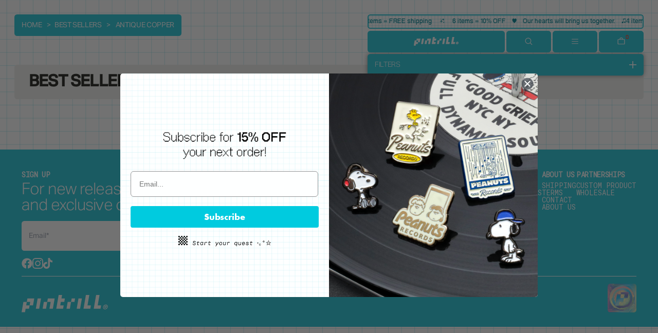

--- FILE ---
content_type: text/html; charset=utf-8
request_url: https://www.pintrill.com/collections/best-sellers/antique-copper
body_size: 20151
content:
<!doctype html>
<html class="no-js" lang="en">
  <head>
    <!-- ESSENTIALS -->
    <meta charset="utf-8">
    <meta http-equiv="X-UA-Compatible" content="IE=edge">
    <meta name="viewport" content="width=device-width,initial-scale=1">
    <meta name="theme-color" content="">
    <link rel="canonical" href="https://www.pintrill.com/collections/best-sellers/antique-copper">
    <link rel="preconnect" href="https://cdn.shopify.com" crossorigin>

    <!-- INFORMATION -->
    <title>BEST SELLERS</title>
    <meta name="description" content="">
    

<meta property="og:site_name" content="PINTRILL">
<meta property="og:url" content="https://www.pintrill.com/collections/best-sellers/antique-copper">
<meta property="og:title" content="BEST SELLERS">
<meta property="og:type" content="website">
<meta property="og:description" content="PINTRILL is the future of fashion lifestyle accessories at the intersection of pop and streetwear. Shop the latest releases now. "><meta property="og:image" content="http://www.pintrill.com/cdn/shop/files/PINTRILL_Logo_36f3fee6-c6b3-429c-a035-6640ae05ddb3.png?height=628&pad_color=fff&v=1695242245&width=1200">
  <meta property="og:image:secure_url" content="https://www.pintrill.com/cdn/shop/files/PINTRILL_Logo_36f3fee6-c6b3-429c-a035-6640ae05ddb3.png?height=628&pad_color=fff&v=1695242245&width=1200">
  <meta property="og:image:width" content="1200">
  <meta property="og:image:height" content="628"><meta name="twitter:card" content="summary_large_image">
<meta name="twitter:title" content="BEST SELLERS">
<meta name="twitter:description" content="PINTRILL is the future of fashion lifestyle accessories at the intersection of pop and streetwear. Shop the latest releases now. ">

    <link rel="icon" type="image/png" href="//www.pintrill.com/cdn/shop/files/Favicon_3.png?crop=center&height=32&v=1695242105&width=32">

    <script type="module">import '//www.pintrill.com/cdn/shop/t/38/assets/cart.js?v=711574860514368811680237674';</script>
    <script type="application/json" data-ajax-cart-initial-state >{"note":null,"attributes":{},"original_total_price":0,"total_price":0,"total_discount":0,"total_weight":0.0,"item_count":0,"items":[],"requires_shipping":false,"currency":"USD","items_subtotal_price":0,"cart_level_discount_applications":[],"checkout_charge_amount":0}</script>

    <script>window.performance && window.performance.mark && window.performance.mark('shopify.content_for_header.start');</script><meta name="facebook-domain-verification" content="qcr4olz9ceeukbc82euljx1oub4bor">
<meta name="facebook-domain-verification" content="v2cjzz4w2mw66fnexktbyp6cbg4sh5">
<meta id="shopify-digital-wallet" name="shopify-digital-wallet" content="/4563093/digital_wallets/dialog">
<meta name="shopify-checkout-api-token" content="3b8ffe4fd6170b14e906269fa9aad7e9">
<meta id="in-context-paypal-metadata" data-shop-id="4563093" data-venmo-supported="false" data-environment="production" data-locale="en_US" data-paypal-v4="true" data-currency="USD">
<link rel="alternate" type="application/atom+xml" title="Feed" href="/collections/best-sellers/antique-copper.atom" />
<link rel="alternate" type="application/json+oembed" href="https://www.pintrill.com/collections/best-sellers/antique-copper.oembed">
<script async="async" src="/checkouts/internal/preloads.js?locale=en-US"></script>
<link rel="preconnect" href="https://shop.app" crossorigin="anonymous">
<script async="async" src="https://shop.app/checkouts/internal/preloads.js?locale=en-US&shop_id=4563093" crossorigin="anonymous"></script>
<script id="apple-pay-shop-capabilities" type="application/json">{"shopId":4563093,"countryCode":"US","currencyCode":"USD","merchantCapabilities":["supports3DS"],"merchantId":"gid:\/\/shopify\/Shop\/4563093","merchantName":"PINTRILL","requiredBillingContactFields":["postalAddress","email"],"requiredShippingContactFields":["postalAddress","email"],"shippingType":"shipping","supportedNetworks":["visa","masterCard","amex","discover","elo","jcb"],"total":{"type":"pending","label":"PINTRILL","amount":"1.00"},"shopifyPaymentsEnabled":true,"supportsSubscriptions":true}</script>
<script id="shopify-features" type="application/json">{"accessToken":"3b8ffe4fd6170b14e906269fa9aad7e9","betas":["rich-media-storefront-analytics"],"domain":"www.pintrill.com","predictiveSearch":true,"shopId":4563093,"locale":"en"}</script>
<script>var Shopify = Shopify || {};
Shopify.shop = "pintrill.myshopify.com";
Shopify.locale = "en";
Shopify.currency = {"active":"USD","rate":"1.0"};
Shopify.country = "US";
Shopify.theme = {"name":"JRPG - 0.0","id":131896541344,"schema_name":"Acrylic","schema_version":"0.0","theme_store_id":null,"role":"main"};
Shopify.theme.handle = "null";
Shopify.theme.style = {"id":null,"handle":null};
Shopify.cdnHost = "www.pintrill.com/cdn";
Shopify.routes = Shopify.routes || {};
Shopify.routes.root = "/";</script>
<script type="module">!function(o){(o.Shopify=o.Shopify||{}).modules=!0}(window);</script>
<script>!function(o){function n(){var o=[];function n(){o.push(Array.prototype.slice.apply(arguments))}return n.q=o,n}var t=o.Shopify=o.Shopify||{};t.loadFeatures=n(),t.autoloadFeatures=n()}(window);</script>
<script>
  window.ShopifyPay = window.ShopifyPay || {};
  window.ShopifyPay.apiHost = "shop.app\/pay";
  window.ShopifyPay.redirectState = null;
</script>
<script id="shop-js-analytics" type="application/json">{"pageType":"collection"}</script>
<script defer="defer" async type="module" src="//www.pintrill.com/cdn/shopifycloud/shop-js/modules/v2/client.init-shop-cart-sync_C5BV16lS.en.esm.js"></script>
<script defer="defer" async type="module" src="//www.pintrill.com/cdn/shopifycloud/shop-js/modules/v2/chunk.common_CygWptCX.esm.js"></script>
<script type="module">
  await import("//www.pintrill.com/cdn/shopifycloud/shop-js/modules/v2/client.init-shop-cart-sync_C5BV16lS.en.esm.js");
await import("//www.pintrill.com/cdn/shopifycloud/shop-js/modules/v2/chunk.common_CygWptCX.esm.js");

  window.Shopify.SignInWithShop?.initShopCartSync?.({"fedCMEnabled":true,"windoidEnabled":true});

</script>
<script>
  window.Shopify = window.Shopify || {};
  if (!window.Shopify.featureAssets) window.Shopify.featureAssets = {};
  window.Shopify.featureAssets['shop-js'] = {"shop-cart-sync":["modules/v2/client.shop-cart-sync_ZFArdW7E.en.esm.js","modules/v2/chunk.common_CygWptCX.esm.js"],"init-fed-cm":["modules/v2/client.init-fed-cm_CmiC4vf6.en.esm.js","modules/v2/chunk.common_CygWptCX.esm.js"],"shop-button":["modules/v2/client.shop-button_tlx5R9nI.en.esm.js","modules/v2/chunk.common_CygWptCX.esm.js"],"shop-cash-offers":["modules/v2/client.shop-cash-offers_DOA2yAJr.en.esm.js","modules/v2/chunk.common_CygWptCX.esm.js","modules/v2/chunk.modal_D71HUcav.esm.js"],"init-windoid":["modules/v2/client.init-windoid_sURxWdc1.en.esm.js","modules/v2/chunk.common_CygWptCX.esm.js"],"shop-toast-manager":["modules/v2/client.shop-toast-manager_ClPi3nE9.en.esm.js","modules/v2/chunk.common_CygWptCX.esm.js"],"init-shop-email-lookup-coordinator":["modules/v2/client.init-shop-email-lookup-coordinator_B8hsDcYM.en.esm.js","modules/v2/chunk.common_CygWptCX.esm.js"],"init-shop-cart-sync":["modules/v2/client.init-shop-cart-sync_C5BV16lS.en.esm.js","modules/v2/chunk.common_CygWptCX.esm.js"],"avatar":["modules/v2/client.avatar_BTnouDA3.en.esm.js"],"pay-button":["modules/v2/client.pay-button_FdsNuTd3.en.esm.js","modules/v2/chunk.common_CygWptCX.esm.js"],"init-customer-accounts":["modules/v2/client.init-customer-accounts_DxDtT_ad.en.esm.js","modules/v2/client.shop-login-button_C5VAVYt1.en.esm.js","modules/v2/chunk.common_CygWptCX.esm.js","modules/v2/chunk.modal_D71HUcav.esm.js"],"init-shop-for-new-customer-accounts":["modules/v2/client.init-shop-for-new-customer-accounts_ChsxoAhi.en.esm.js","modules/v2/client.shop-login-button_C5VAVYt1.en.esm.js","modules/v2/chunk.common_CygWptCX.esm.js","modules/v2/chunk.modal_D71HUcav.esm.js"],"shop-login-button":["modules/v2/client.shop-login-button_C5VAVYt1.en.esm.js","modules/v2/chunk.common_CygWptCX.esm.js","modules/v2/chunk.modal_D71HUcav.esm.js"],"init-customer-accounts-sign-up":["modules/v2/client.init-customer-accounts-sign-up_CPSyQ0Tj.en.esm.js","modules/v2/client.shop-login-button_C5VAVYt1.en.esm.js","modules/v2/chunk.common_CygWptCX.esm.js","modules/v2/chunk.modal_D71HUcav.esm.js"],"shop-follow-button":["modules/v2/client.shop-follow-button_Cva4Ekp9.en.esm.js","modules/v2/chunk.common_CygWptCX.esm.js","modules/v2/chunk.modal_D71HUcav.esm.js"],"checkout-modal":["modules/v2/client.checkout-modal_BPM8l0SH.en.esm.js","modules/v2/chunk.common_CygWptCX.esm.js","modules/v2/chunk.modal_D71HUcav.esm.js"],"lead-capture":["modules/v2/client.lead-capture_Bi8yE_yS.en.esm.js","modules/v2/chunk.common_CygWptCX.esm.js","modules/v2/chunk.modal_D71HUcav.esm.js"],"shop-login":["modules/v2/client.shop-login_D6lNrXab.en.esm.js","modules/v2/chunk.common_CygWptCX.esm.js","modules/v2/chunk.modal_D71HUcav.esm.js"],"payment-terms":["modules/v2/client.payment-terms_CZxnsJam.en.esm.js","modules/v2/chunk.common_CygWptCX.esm.js","modules/v2/chunk.modal_D71HUcav.esm.js"]};
</script>
<script>(function() {
  var isLoaded = false;
  function asyncLoad() {
    if (isLoaded) return;
    isLoaded = true;
    var urls = ["https:\/\/static.shareasale.com\/json\/shopify\/deduplication.js?shop=pintrill.myshopify.com","https:\/\/static.shareasale.com\/json\/shopify\/shareasale-tracking.js?sasmid=119818\u0026ssmtid=19038\u0026scid=null\u0026xtm=null\u0026xtv=null\u0026cd=false\u0026shop=pintrill.myshopify.com","https:\/\/static.klaviyo.com\/onsite\/js\/Pie87y\/klaviyo.js?company_id=Pie87y\u0026shop=pintrill.myshopify.com"];
    for (var i = 0; i < urls.length; i++) {
      var s = document.createElement('script');
      s.type = 'text/javascript';
      s.async = true;
      s.src = urls[i];
      var x = document.getElementsByTagName('script')[0];
      x.parentNode.insertBefore(s, x);
    }
  };
  if(window.attachEvent) {
    window.attachEvent('onload', asyncLoad);
  } else {
    window.addEventListener('load', asyncLoad, false);
  }
})();</script>
<script id="__st">var __st={"a":4563093,"offset":-18000,"reqid":"66db8e7e-ef80-4c90-ba7d-7bc3e503fe23-1768619870","pageurl":"www.pintrill.com\/collections\/best-sellers\/antique-copper","u":"6b4b6de35d0a","p":"collection","rtyp":"collection","rid":305584930976};</script>
<script>window.ShopifyPaypalV4VisibilityTracking = true;</script>
<script id="captcha-bootstrap">!function(){'use strict';const t='contact',e='account',n='new_comment',o=[[t,t],['blogs',n],['comments',n],[t,'customer']],c=[[e,'customer_login'],[e,'guest_login'],[e,'recover_customer_password'],[e,'create_customer']],r=t=>t.map((([t,e])=>`form[action*='/${t}']:not([data-nocaptcha='true']) input[name='form_type'][value='${e}']`)).join(','),a=t=>()=>t?[...document.querySelectorAll(t)].map((t=>t.form)):[];function s(){const t=[...o],e=r(t);return a(e)}const i='password',u='form_key',d=['recaptcha-v3-token','g-recaptcha-response','h-captcha-response',i],f=()=>{try{return window.sessionStorage}catch{return}},m='__shopify_v',_=t=>t.elements[u];function p(t,e,n=!1){try{const o=window.sessionStorage,c=JSON.parse(o.getItem(e)),{data:r}=function(t){const{data:e,action:n}=t;return t[m]||n?{data:e,action:n}:{data:t,action:n}}(c);for(const[e,n]of Object.entries(r))t.elements[e]&&(t.elements[e].value=n);n&&o.removeItem(e)}catch(o){console.error('form repopulation failed',{error:o})}}const l='form_type',E='cptcha';function T(t){t.dataset[E]=!0}const w=window,h=w.document,L='Shopify',v='ce_forms',y='captcha';let A=!1;((t,e)=>{const n=(g='f06e6c50-85a8-45c8-87d0-21a2b65856fe',I='https://cdn.shopify.com/shopifycloud/storefront-forms-hcaptcha/ce_storefront_forms_captcha_hcaptcha.v1.5.2.iife.js',D={infoText:'Protected by hCaptcha',privacyText:'Privacy',termsText:'Terms'},(t,e,n)=>{const o=w[L][v],c=o.bindForm;if(c)return c(t,g,e,D).then(n);var r;o.q.push([[t,g,e,D],n]),r=I,A||(h.body.append(Object.assign(h.createElement('script'),{id:'captcha-provider',async:!0,src:r})),A=!0)});var g,I,D;w[L]=w[L]||{},w[L][v]=w[L][v]||{},w[L][v].q=[],w[L][y]=w[L][y]||{},w[L][y].protect=function(t,e){n(t,void 0,e),T(t)},Object.freeze(w[L][y]),function(t,e,n,w,h,L){const[v,y,A,g]=function(t,e,n){const i=e?o:[],u=t?c:[],d=[...i,...u],f=r(d),m=r(i),_=r(d.filter((([t,e])=>n.includes(e))));return[a(f),a(m),a(_),s()]}(w,h,L),I=t=>{const e=t.target;return e instanceof HTMLFormElement?e:e&&e.form},D=t=>v().includes(t);t.addEventListener('submit',(t=>{const e=I(t);if(!e)return;const n=D(e)&&!e.dataset.hcaptchaBound&&!e.dataset.recaptchaBound,o=_(e),c=g().includes(e)&&(!o||!o.value);(n||c)&&t.preventDefault(),c&&!n&&(function(t){try{if(!f())return;!function(t){const e=f();if(!e)return;const n=_(t);if(!n)return;const o=n.value;o&&e.removeItem(o)}(t);const e=Array.from(Array(32),(()=>Math.random().toString(36)[2])).join('');!function(t,e){_(t)||t.append(Object.assign(document.createElement('input'),{type:'hidden',name:u})),t.elements[u].value=e}(t,e),function(t,e){const n=f();if(!n)return;const o=[...t.querySelectorAll(`input[type='${i}']`)].map((({name:t})=>t)),c=[...d,...o],r={};for(const[a,s]of new FormData(t).entries())c.includes(a)||(r[a]=s);n.setItem(e,JSON.stringify({[m]:1,action:t.action,data:r}))}(t,e)}catch(e){console.error('failed to persist form',e)}}(e),e.submit())}));const S=(t,e)=>{t&&!t.dataset[E]&&(n(t,e.some((e=>e===t))),T(t))};for(const o of['focusin','change'])t.addEventListener(o,(t=>{const e=I(t);D(e)&&S(e,y())}));const B=e.get('form_key'),M=e.get(l),P=B&&M;t.addEventListener('DOMContentLoaded',(()=>{const t=y();if(P)for(const e of t)e.elements[l].value===M&&p(e,B);[...new Set([...A(),...v().filter((t=>'true'===t.dataset.shopifyCaptcha))])].forEach((e=>S(e,t)))}))}(h,new URLSearchParams(w.location.search),n,t,e,['guest_login'])})(!0,!0)}();</script>
<script integrity="sha256-4kQ18oKyAcykRKYeNunJcIwy7WH5gtpwJnB7kiuLZ1E=" data-source-attribution="shopify.loadfeatures" defer="defer" src="//www.pintrill.com/cdn/shopifycloud/storefront/assets/storefront/load_feature-a0a9edcb.js" crossorigin="anonymous"></script>
<script crossorigin="anonymous" defer="defer" src="//www.pintrill.com/cdn/shopifycloud/storefront/assets/shopify_pay/storefront-65b4c6d7.js?v=20250812"></script>
<script data-source-attribution="shopify.dynamic_checkout.dynamic.init">var Shopify=Shopify||{};Shopify.PaymentButton=Shopify.PaymentButton||{isStorefrontPortableWallets:!0,init:function(){window.Shopify.PaymentButton.init=function(){};var t=document.createElement("script");t.src="https://www.pintrill.com/cdn/shopifycloud/portable-wallets/latest/portable-wallets.en.js",t.type="module",document.head.appendChild(t)}};
</script>
<script data-source-attribution="shopify.dynamic_checkout.buyer_consent">
  function portableWalletsHideBuyerConsent(e){var t=document.getElementById("shopify-buyer-consent"),n=document.getElementById("shopify-subscription-policy-button");t&&n&&(t.classList.add("hidden"),t.setAttribute("aria-hidden","true"),n.removeEventListener("click",e))}function portableWalletsShowBuyerConsent(e){var t=document.getElementById("shopify-buyer-consent"),n=document.getElementById("shopify-subscription-policy-button");t&&n&&(t.classList.remove("hidden"),t.removeAttribute("aria-hidden"),n.addEventListener("click",e))}window.Shopify?.PaymentButton&&(window.Shopify.PaymentButton.hideBuyerConsent=portableWalletsHideBuyerConsent,window.Shopify.PaymentButton.showBuyerConsent=portableWalletsShowBuyerConsent);
</script>
<script data-source-attribution="shopify.dynamic_checkout.cart.bootstrap">document.addEventListener("DOMContentLoaded",(function(){function t(){return document.querySelector("shopify-accelerated-checkout-cart, shopify-accelerated-checkout")}if(t())Shopify.PaymentButton.init();else{new MutationObserver((function(e,n){t()&&(Shopify.PaymentButton.init(),n.disconnect())})).observe(document.body,{childList:!0,subtree:!0})}}));
</script>
<link id="shopify-accelerated-checkout-styles" rel="stylesheet" media="screen" href="https://www.pintrill.com/cdn/shopifycloud/portable-wallets/latest/accelerated-checkout-backwards-compat.css" crossorigin="anonymous">
<style id="shopify-accelerated-checkout-cart">
        #shopify-buyer-consent {
  margin-top: 1em;
  display: inline-block;
  width: 100%;
}

#shopify-buyer-consent.hidden {
  display: none;
}

#shopify-subscription-policy-button {
  background: none;
  border: none;
  padding: 0;
  text-decoration: underline;
  font-size: inherit;
  cursor: pointer;
}

#shopify-subscription-policy-button::before {
  box-shadow: none;
}

      </style>
<script id="sections-script" data-sections="template-collection" defer="defer" src="//www.pintrill.com/cdn/shop/t/38/compiled_assets/scripts.js?v=15048"></script>
<script>window.performance && window.performance.mark && window.performance.mark('shopify.content_for_header.end');</script>

    <link href="//www.pintrill.com/cdn/shop/t/38/assets/base.css?v=11379061628930044581694553107" rel="stylesheet" type="text/css" media="all" />
    <script src='//www.pintrill.com/cdn/shop/t/38/assets/global.bundle.js?v=118772130366306698941694658270' defer='defer'></script>

    <!-- STYLES -->
    <link rel="preconnect" href="https://fonts.googleapis.com">
    <link rel="preconnect" href="https://fonts.gstatic.com" crossorigin>
    <link href="https://fonts.googleapis.com/css2?family=Roboto+Mono&display=swap" rel="stylesheet">
 
    <link href="//www.pintrill.com/cdn/shop/t/38/assets/app.min.css?v=58298596319021788721729699129" rel="stylesheet" type="text/css" media="all" />
  
        <!-- SlideRule Script Start -->
        <script name="sliderule-tracking" data-ot-ignore>
(function(){
	slideruleData = {
    "version":"v0.0.1",
    "referralExclusion":"/(paypal|visa|MasterCard|clicksafe|arcot\.com|geschuetzteinkaufen|checkout\.shopify\.com|checkout\.rechargeapps\.com|portal\.afterpay\.com|payfort)/",
    "googleSignals":true,
    "anonymizeIp":true,
    "productClicks":true,
    "persistentUserId":true,
    "hideBranding":false,
    "ecommerce":{"currencyCode":"USD",
    "impressions":[]},
    "pageType":"collection",
	"destinations":{"google_analytics_4":{"measurementIds":["G-NGQQGDYJTQ"]}},
    "cookieUpdate":true
	}

	
		slideruleData.themeMode = "live"
	

	
		slideruleData.collection = {
			handle: "best-sellers",
			description: "",
			id: 305584930976,
			title: "BEST SELLERS",
			products_count: 0,
			all_products_count: 0,
		}
		slideruleData.collection.rawProducts = [
			
		]
	


	
	})();
</script>
<script async type="text/javascript" src=https://files.slideruletools.com/eluredils-g.js></script>
        <!-- SlideRule Script End -->
        <!-- BEGIN app block: shopify://apps/simprosys-google-shopping-feed/blocks/core_settings_block/1f0b859e-9fa6-4007-97e8-4513aff5ff3b --><!-- BEGIN: GSF App Core Tags & Scripts by Simprosys Google Shopping Feed -->









<!-- END: GSF App Core Tags & Scripts by Simprosys Google Shopping Feed -->
<!-- END app block --><link href="https://monorail-edge.shopifysvc.com" rel="dns-prefetch">
<script>(function(){if ("sendBeacon" in navigator && "performance" in window) {try {var session_token_from_headers = performance.getEntriesByType('navigation')[0].serverTiming.find(x => x.name == '_s').description;} catch {var session_token_from_headers = undefined;}var session_cookie_matches = document.cookie.match(/_shopify_s=([^;]*)/);var session_token_from_cookie = session_cookie_matches && session_cookie_matches.length === 2 ? session_cookie_matches[1] : "";var session_token = session_token_from_headers || session_token_from_cookie || "";function handle_abandonment_event(e) {var entries = performance.getEntries().filter(function(entry) {return /monorail-edge.shopifysvc.com/.test(entry.name);});if (!window.abandonment_tracked && entries.length === 0) {window.abandonment_tracked = true;var currentMs = Date.now();var navigation_start = performance.timing.navigationStart;var payload = {shop_id: 4563093,url: window.location.href,navigation_start,duration: currentMs - navigation_start,session_token,page_type: "collection"};window.navigator.sendBeacon("https://monorail-edge.shopifysvc.com/v1/produce", JSON.stringify({schema_id: "online_store_buyer_site_abandonment/1.1",payload: payload,metadata: {event_created_at_ms: currentMs,event_sent_at_ms: currentMs}}));}}window.addEventListener('pagehide', handle_abandonment_event);}}());</script>
<script id="web-pixels-manager-setup">(function e(e,d,r,n,o){if(void 0===o&&(o={}),!Boolean(null===(a=null===(i=window.Shopify)||void 0===i?void 0:i.analytics)||void 0===a?void 0:a.replayQueue)){var i,a;window.Shopify=window.Shopify||{};var t=window.Shopify;t.analytics=t.analytics||{};var s=t.analytics;s.replayQueue=[],s.publish=function(e,d,r){return s.replayQueue.push([e,d,r]),!0};try{self.performance.mark("wpm:start")}catch(e){}var l=function(){var e={modern:/Edge?\/(1{2}[4-9]|1[2-9]\d|[2-9]\d{2}|\d{4,})\.\d+(\.\d+|)|Firefox\/(1{2}[4-9]|1[2-9]\d|[2-9]\d{2}|\d{4,})\.\d+(\.\d+|)|Chrom(ium|e)\/(9{2}|\d{3,})\.\d+(\.\d+|)|(Maci|X1{2}).+ Version\/(15\.\d+|(1[6-9]|[2-9]\d|\d{3,})\.\d+)([,.]\d+|)( \(\w+\)|)( Mobile\/\w+|) Safari\/|Chrome.+OPR\/(9{2}|\d{3,})\.\d+\.\d+|(CPU[ +]OS|iPhone[ +]OS|CPU[ +]iPhone|CPU IPhone OS|CPU iPad OS)[ +]+(15[._]\d+|(1[6-9]|[2-9]\d|\d{3,})[._]\d+)([._]\d+|)|Android:?[ /-](13[3-9]|1[4-9]\d|[2-9]\d{2}|\d{4,})(\.\d+|)(\.\d+|)|Android.+Firefox\/(13[5-9]|1[4-9]\d|[2-9]\d{2}|\d{4,})\.\d+(\.\d+|)|Android.+Chrom(ium|e)\/(13[3-9]|1[4-9]\d|[2-9]\d{2}|\d{4,})\.\d+(\.\d+|)|SamsungBrowser\/([2-9]\d|\d{3,})\.\d+/,legacy:/Edge?\/(1[6-9]|[2-9]\d|\d{3,})\.\d+(\.\d+|)|Firefox\/(5[4-9]|[6-9]\d|\d{3,})\.\d+(\.\d+|)|Chrom(ium|e)\/(5[1-9]|[6-9]\d|\d{3,})\.\d+(\.\d+|)([\d.]+$|.*Safari\/(?![\d.]+ Edge\/[\d.]+$))|(Maci|X1{2}).+ Version\/(10\.\d+|(1[1-9]|[2-9]\d|\d{3,})\.\d+)([,.]\d+|)( \(\w+\)|)( Mobile\/\w+|) Safari\/|Chrome.+OPR\/(3[89]|[4-9]\d|\d{3,})\.\d+\.\d+|(CPU[ +]OS|iPhone[ +]OS|CPU[ +]iPhone|CPU IPhone OS|CPU iPad OS)[ +]+(10[._]\d+|(1[1-9]|[2-9]\d|\d{3,})[._]\d+)([._]\d+|)|Android:?[ /-](13[3-9]|1[4-9]\d|[2-9]\d{2}|\d{4,})(\.\d+|)(\.\d+|)|Mobile Safari.+OPR\/([89]\d|\d{3,})\.\d+\.\d+|Android.+Firefox\/(13[5-9]|1[4-9]\d|[2-9]\d{2}|\d{4,})\.\d+(\.\d+|)|Android.+Chrom(ium|e)\/(13[3-9]|1[4-9]\d|[2-9]\d{2}|\d{4,})\.\d+(\.\d+|)|Android.+(UC? ?Browser|UCWEB|U3)[ /]?(15\.([5-9]|\d{2,})|(1[6-9]|[2-9]\d|\d{3,})\.\d+)\.\d+|SamsungBrowser\/(5\.\d+|([6-9]|\d{2,})\.\d+)|Android.+MQ{2}Browser\/(14(\.(9|\d{2,})|)|(1[5-9]|[2-9]\d|\d{3,})(\.\d+|))(\.\d+|)|K[Aa][Ii]OS\/(3\.\d+|([4-9]|\d{2,})\.\d+)(\.\d+|)/},d=e.modern,r=e.legacy,n=navigator.userAgent;return n.match(d)?"modern":n.match(r)?"legacy":"unknown"}(),u="modern"===l?"modern":"legacy",c=(null!=n?n:{modern:"",legacy:""})[u],f=function(e){return[e.baseUrl,"/wpm","/b",e.hashVersion,"modern"===e.buildTarget?"m":"l",".js"].join("")}({baseUrl:d,hashVersion:r,buildTarget:u}),m=function(e){var d=e.version,r=e.bundleTarget,n=e.surface,o=e.pageUrl,i=e.monorailEndpoint;return{emit:function(e){var a=e.status,t=e.errorMsg,s=(new Date).getTime(),l=JSON.stringify({metadata:{event_sent_at_ms:s},events:[{schema_id:"web_pixels_manager_load/3.1",payload:{version:d,bundle_target:r,page_url:o,status:a,surface:n,error_msg:t},metadata:{event_created_at_ms:s}}]});if(!i)return console&&console.warn&&console.warn("[Web Pixels Manager] No Monorail endpoint provided, skipping logging."),!1;try{return self.navigator.sendBeacon.bind(self.navigator)(i,l)}catch(e){}var u=new XMLHttpRequest;try{return u.open("POST",i,!0),u.setRequestHeader("Content-Type","text/plain"),u.send(l),!0}catch(e){return console&&console.warn&&console.warn("[Web Pixels Manager] Got an unhandled error while logging to Monorail."),!1}}}}({version:r,bundleTarget:l,surface:e.surface,pageUrl:self.location.href,monorailEndpoint:e.monorailEndpoint});try{o.browserTarget=l,function(e){var d=e.src,r=e.async,n=void 0===r||r,o=e.onload,i=e.onerror,a=e.sri,t=e.scriptDataAttributes,s=void 0===t?{}:t,l=document.createElement("script"),u=document.querySelector("head"),c=document.querySelector("body");if(l.async=n,l.src=d,a&&(l.integrity=a,l.crossOrigin="anonymous"),s)for(var f in s)if(Object.prototype.hasOwnProperty.call(s,f))try{l.dataset[f]=s[f]}catch(e){}if(o&&l.addEventListener("load",o),i&&l.addEventListener("error",i),u)u.appendChild(l);else{if(!c)throw new Error("Did not find a head or body element to append the script");c.appendChild(l)}}({src:f,async:!0,onload:function(){if(!function(){var e,d;return Boolean(null===(d=null===(e=window.Shopify)||void 0===e?void 0:e.analytics)||void 0===d?void 0:d.initialized)}()){var d=window.webPixelsManager.init(e)||void 0;if(d){var r=window.Shopify.analytics;r.replayQueue.forEach((function(e){var r=e[0],n=e[1],o=e[2];d.publishCustomEvent(r,n,o)})),r.replayQueue=[],r.publish=d.publishCustomEvent,r.visitor=d.visitor,r.initialized=!0}}},onerror:function(){return m.emit({status:"failed",errorMsg:"".concat(f," has failed to load")})},sri:function(e){var d=/^sha384-[A-Za-z0-9+/=]+$/;return"string"==typeof e&&d.test(e)}(c)?c:"",scriptDataAttributes:o}),m.emit({status:"loading"})}catch(e){m.emit({status:"failed",errorMsg:(null==e?void 0:e.message)||"Unknown error"})}}})({shopId: 4563093,storefrontBaseUrl: "https://www.pintrill.com",extensionsBaseUrl: "https://extensions.shopifycdn.com/cdn/shopifycloud/web-pixels-manager",monorailEndpoint: "https://monorail-edge.shopifysvc.com/unstable/produce_batch",surface: "storefront-renderer",enabledBetaFlags: ["2dca8a86"],webPixelsConfigList: [{"id":"1738932384","configuration":"{\"accountID\":\"Pie87y\",\"webPixelConfig\":\"eyJlbmFibGVBZGRlZFRvQ2FydEV2ZW50cyI6IHRydWV9\"}","eventPayloadVersion":"v1","runtimeContext":"STRICT","scriptVersion":"524f6c1ee37bacdca7657a665bdca589","type":"APP","apiClientId":123074,"privacyPurposes":["ANALYTICS","MARKETING"],"dataSharingAdjustments":{"protectedCustomerApprovalScopes":["read_customer_address","read_customer_email","read_customer_name","read_customer_personal_data","read_customer_phone"]}},{"id":"1325170848","configuration":"{\"account_ID\":\"169892\",\"google_analytics_tracking_tag\":\"1\",\"measurement_id\":\"2\",\"api_secret\":\"3\",\"shop_settings\":\"{\\\"custom_pixel_script\\\":\\\"https:\\\\\\\/\\\\\\\/storage.googleapis.com\\\\\\\/gsf-scripts\\\\\\\/custom-pixels\\\\\\\/pintrill.js\\\"}\"}","eventPayloadVersion":"v1","runtimeContext":"LAX","scriptVersion":"c6b888297782ed4a1cba19cda43d6625","type":"APP","apiClientId":1558137,"privacyPurposes":[],"dataSharingAdjustments":{"protectedCustomerApprovalScopes":["read_customer_address","read_customer_email","read_customer_name","read_customer_personal_data","read_customer_phone"]}},{"id":"1129971872","configuration":"{\"config\":\"{\\\"google_tag_ids\\\":[\\\"AW-812918056\\\",\\\"G-NGQQGDYJTQ\\\"],\\\"target_country\\\":\\\"ZZ\\\",\\\"gtag_events\\\":[{\\\"type\\\":\\\"begin_checkout\\\",\\\"action_label\\\":[\\\"AW-812918056\\\/NhgbCJOYwegaEKjK0IMD\\\",\\\"AW-812918056\\\/xnUTCKXy9t0aEKjK0IMD\\\",\\\"G-NGQQGDYJTQ\\\"]},{\\\"type\\\":\\\"search\\\",\\\"action_label\\\":[\\\"AW-812918056\\\/H63lCNGdwegaEKjK0IMD\\\",\\\"G-NGQQGDYJTQ\\\"]},{\\\"type\\\":\\\"view_item\\\",\\\"action_label\\\":[\\\"AW-812918056\\\/9xTGCM6dwegaEKjK0IMD\\\",\\\"G-NGQQGDYJTQ\\\"]},{\\\"type\\\":\\\"purchase\\\",\\\"action_label\\\":[\\\"AW-812918056\\\/R2mXCJCYwegaEKjK0IMD\\\",\\\"AW-812918056\\\/q3CUCJfv_b0DEKjK0IMD\\\",\\\"G-NGQQGDYJTQ\\\"]},{\\\"type\\\":\\\"page_view\\\",\\\"action_label\\\":[\\\"AW-812918056\\\/203ACJmYwegaEKjK0IMD\\\",\\\"G-NGQQGDYJTQ\\\"]},{\\\"type\\\":\\\"add_payment_info\\\",\\\"action_label\\\":[\\\"AW-812918056\\\/JiOJCNSdwegaEKjK0IMD\\\",\\\"G-NGQQGDYJTQ\\\"]},{\\\"type\\\":\\\"add_to_cart\\\",\\\"action_label\\\":[\\\"AW-812918056\\\/lhULCJaYwegaEKjK0IMD\\\",\\\"AW-812918056\\\/dYofCIzx9t0aEKjK0IMD\\\",\\\"G-NGQQGDYJTQ\\\"]}],\\\"enable_monitoring_mode\\\":false}\"}","eventPayloadVersion":"v1","runtimeContext":"OPEN","scriptVersion":"b2a88bafab3e21179ed38636efcd8a93","type":"APP","apiClientId":1780363,"privacyPurposes":[],"dataSharingAdjustments":{"protectedCustomerApprovalScopes":["read_customer_address","read_customer_email","read_customer_name","read_customer_personal_data","read_customer_phone"]}},{"id":"1087078560","configuration":"{\"masterTagID\":\"19038\",\"merchantID\":\"119818\",\"appPath\":\"https:\/\/daedalus.shareasale.com\",\"storeID\":\"NaN\",\"xTypeMode\":\"NaN\",\"xTypeValue\":\"NaN\",\"channelDedup\":\"NaN\"}","eventPayloadVersion":"v1","runtimeContext":"STRICT","scriptVersion":"f300cca684872f2df140f714437af558","type":"APP","apiClientId":4929191,"privacyPurposes":["ANALYTICS","MARKETING"],"dataSharingAdjustments":{"protectedCustomerApprovalScopes":["read_customer_personal_data"]}},{"id":"527368352","configuration":"{\"pixelCode\":\"C5SPD28QCDCR9TK888QG\"}","eventPayloadVersion":"v1","runtimeContext":"STRICT","scriptVersion":"22e92c2ad45662f435e4801458fb78cc","type":"APP","apiClientId":4383523,"privacyPurposes":["ANALYTICS","MARKETING","SALE_OF_DATA"],"dataSharingAdjustments":{"protectedCustomerApprovalScopes":["read_customer_address","read_customer_email","read_customer_name","read_customer_personal_data","read_customer_phone"]}},{"id":"209420448","configuration":"{\"pixel_id\":\"1016357835143968\",\"pixel_type\":\"facebook_pixel\",\"metaapp_system_user_token\":\"-\"}","eventPayloadVersion":"v1","runtimeContext":"OPEN","scriptVersion":"ca16bc87fe92b6042fbaa3acc2fbdaa6","type":"APP","apiClientId":2329312,"privacyPurposes":["ANALYTICS","MARKETING","SALE_OF_DATA"],"dataSharingAdjustments":{"protectedCustomerApprovalScopes":["read_customer_address","read_customer_email","read_customer_name","read_customer_personal_data","read_customer_phone"]}},{"id":"61407392","configuration":"{\"tagID\":\"2615667074302\"}","eventPayloadVersion":"v1","runtimeContext":"STRICT","scriptVersion":"18031546ee651571ed29edbe71a3550b","type":"APP","apiClientId":3009811,"privacyPurposes":["ANALYTICS","MARKETING","SALE_OF_DATA"],"dataSharingAdjustments":{"protectedCustomerApprovalScopes":["read_customer_address","read_customer_email","read_customer_name","read_customer_personal_data","read_customer_phone"]}},{"id":"142999712","eventPayloadVersion":"1","runtimeContext":"LAX","scriptVersion":"1","type":"CUSTOM","privacyPurposes":["ANALYTICS","MARKETING","SALE_OF_DATA"],"name":"Simprosys Google"},{"id":"shopify-app-pixel","configuration":"{}","eventPayloadVersion":"v1","runtimeContext":"STRICT","scriptVersion":"0450","apiClientId":"shopify-pixel","type":"APP","privacyPurposes":["ANALYTICS","MARKETING"]},{"id":"shopify-custom-pixel","eventPayloadVersion":"v1","runtimeContext":"LAX","scriptVersion":"0450","apiClientId":"shopify-pixel","type":"CUSTOM","privacyPurposes":["ANALYTICS","MARKETING"]}],isMerchantRequest: false,initData: {"shop":{"name":"PINTRILL","paymentSettings":{"currencyCode":"USD"},"myshopifyDomain":"pintrill.myshopify.com","countryCode":"US","storefrontUrl":"https:\/\/www.pintrill.com"},"customer":null,"cart":null,"checkout":null,"productVariants":[],"purchasingCompany":null},},"https://www.pintrill.com/cdn","fcfee988w5aeb613cpc8e4bc33m6693e112",{"modern":"","legacy":""},{"shopId":"4563093","storefrontBaseUrl":"https:\/\/www.pintrill.com","extensionBaseUrl":"https:\/\/extensions.shopifycdn.com\/cdn\/shopifycloud\/web-pixels-manager","surface":"storefront-renderer","enabledBetaFlags":"[\"2dca8a86\"]","isMerchantRequest":"false","hashVersion":"fcfee988w5aeb613cpc8e4bc33m6693e112","publish":"custom","events":"[[\"page_viewed\",{}],[\"collection_viewed\",{\"collection\":{\"id\":\"305584930976\",\"title\":\"BEST SELLERS\",\"productVariants\":[]}}]]"});</script><script>
  window.ShopifyAnalytics = window.ShopifyAnalytics || {};
  window.ShopifyAnalytics.meta = window.ShopifyAnalytics.meta || {};
  window.ShopifyAnalytics.meta.currency = 'USD';
  var meta = {"products":[],"page":{"pageType":"collection","resourceType":"collection","resourceId":305584930976,"requestId":"66db8e7e-ef80-4c90-ba7d-7bc3e503fe23-1768619870"}};
  for (var attr in meta) {
    window.ShopifyAnalytics.meta[attr] = meta[attr];
  }
</script>
<script class="analytics">
  (function () {
    var customDocumentWrite = function(content) {
      var jquery = null;

      if (window.jQuery) {
        jquery = window.jQuery;
      } else if (window.Checkout && window.Checkout.$) {
        jquery = window.Checkout.$;
      }

      if (jquery) {
        jquery('body').append(content);
      }
    };

    var hasLoggedConversion = function(token) {
      if (token) {
        return document.cookie.indexOf('loggedConversion=' + token) !== -1;
      }
      return false;
    }

    var setCookieIfConversion = function(token) {
      if (token) {
        var twoMonthsFromNow = new Date(Date.now());
        twoMonthsFromNow.setMonth(twoMonthsFromNow.getMonth() + 2);

        document.cookie = 'loggedConversion=' + token + '; expires=' + twoMonthsFromNow;
      }
    }

    var trekkie = window.ShopifyAnalytics.lib = window.trekkie = window.trekkie || [];
    if (trekkie.integrations) {
      return;
    }
    trekkie.methods = [
      'identify',
      'page',
      'ready',
      'track',
      'trackForm',
      'trackLink'
    ];
    trekkie.factory = function(method) {
      return function() {
        var args = Array.prototype.slice.call(arguments);
        args.unshift(method);
        trekkie.push(args);
        return trekkie;
      };
    };
    for (var i = 0; i < trekkie.methods.length; i++) {
      var key = trekkie.methods[i];
      trekkie[key] = trekkie.factory(key);
    }
    trekkie.load = function(config) {
      trekkie.config = config || {};
      trekkie.config.initialDocumentCookie = document.cookie;
      var first = document.getElementsByTagName('script')[0];
      var script = document.createElement('script');
      script.type = 'text/javascript';
      script.onerror = function(e) {
        var scriptFallback = document.createElement('script');
        scriptFallback.type = 'text/javascript';
        scriptFallback.onerror = function(error) {
                var Monorail = {
      produce: function produce(monorailDomain, schemaId, payload) {
        var currentMs = new Date().getTime();
        var event = {
          schema_id: schemaId,
          payload: payload,
          metadata: {
            event_created_at_ms: currentMs,
            event_sent_at_ms: currentMs
          }
        };
        return Monorail.sendRequest("https://" + monorailDomain + "/v1/produce", JSON.stringify(event));
      },
      sendRequest: function sendRequest(endpointUrl, payload) {
        // Try the sendBeacon API
        if (window && window.navigator && typeof window.navigator.sendBeacon === 'function' && typeof window.Blob === 'function' && !Monorail.isIos12()) {
          var blobData = new window.Blob([payload], {
            type: 'text/plain'
          });

          if (window.navigator.sendBeacon(endpointUrl, blobData)) {
            return true;
          } // sendBeacon was not successful

        } // XHR beacon

        var xhr = new XMLHttpRequest();

        try {
          xhr.open('POST', endpointUrl);
          xhr.setRequestHeader('Content-Type', 'text/plain');
          xhr.send(payload);
        } catch (e) {
          console.log(e);
        }

        return false;
      },
      isIos12: function isIos12() {
        return window.navigator.userAgent.lastIndexOf('iPhone; CPU iPhone OS 12_') !== -1 || window.navigator.userAgent.lastIndexOf('iPad; CPU OS 12_') !== -1;
      }
    };
    Monorail.produce('monorail-edge.shopifysvc.com',
      'trekkie_storefront_load_errors/1.1',
      {shop_id: 4563093,
      theme_id: 131896541344,
      app_name: "storefront",
      context_url: window.location.href,
      source_url: "//www.pintrill.com/cdn/s/trekkie.storefront.cd680fe47e6c39ca5d5df5f0a32d569bc48c0f27.min.js"});

        };
        scriptFallback.async = true;
        scriptFallback.src = '//www.pintrill.com/cdn/s/trekkie.storefront.cd680fe47e6c39ca5d5df5f0a32d569bc48c0f27.min.js';
        first.parentNode.insertBefore(scriptFallback, first);
      };
      script.async = true;
      script.src = '//www.pintrill.com/cdn/s/trekkie.storefront.cd680fe47e6c39ca5d5df5f0a32d569bc48c0f27.min.js';
      first.parentNode.insertBefore(script, first);
    };
    trekkie.load(
      {"Trekkie":{"appName":"storefront","development":false,"defaultAttributes":{"shopId":4563093,"isMerchantRequest":null,"themeId":131896541344,"themeCityHash":"7651303150496697044","contentLanguage":"en","currency":"USD","eventMetadataId":"f74a7cca-eef9-4ee1-8c26-588a404784a2"},"isServerSideCookieWritingEnabled":true,"monorailRegion":"shop_domain","enabledBetaFlags":["65f19447"]},"Session Attribution":{},"S2S":{"facebookCapiEnabled":true,"source":"trekkie-storefront-renderer","apiClientId":580111}}
    );

    var loaded = false;
    trekkie.ready(function() {
      if (loaded) return;
      loaded = true;

      window.ShopifyAnalytics.lib = window.trekkie;

      var originalDocumentWrite = document.write;
      document.write = customDocumentWrite;
      try { window.ShopifyAnalytics.merchantGoogleAnalytics.call(this); } catch(error) {};
      document.write = originalDocumentWrite;

      window.ShopifyAnalytics.lib.page(null,{"pageType":"collection","resourceType":"collection","resourceId":305584930976,"requestId":"66db8e7e-ef80-4c90-ba7d-7bc3e503fe23-1768619870","shopifyEmitted":true});

      var match = window.location.pathname.match(/checkouts\/(.+)\/(thank_you|post_purchase)/)
      var token = match? match[1]: undefined;
      if (!hasLoggedConversion(token)) {
        setCookieIfConversion(token);
        window.ShopifyAnalytics.lib.track("Viewed Product Category",{"currency":"USD","category":"Collection: best-sellers","collectionName":"best-sellers","collectionId":305584930976,"nonInteraction":true},undefined,undefined,{"shopifyEmitted":true});
      }
    });


        var eventsListenerScript = document.createElement('script');
        eventsListenerScript.async = true;
        eventsListenerScript.src = "//www.pintrill.com/cdn/shopifycloud/storefront/assets/shop_events_listener-3da45d37.js";
        document.getElementsByTagName('head')[0].appendChild(eventsListenerScript);

})();</script>
  <script>
  if (!window.ga || (window.ga && typeof window.ga !== 'function')) {
    window.ga = function ga() {
      (window.ga.q = window.ga.q || []).push(arguments);
      if (window.Shopify && window.Shopify.analytics && typeof window.Shopify.analytics.publish === 'function') {
        window.Shopify.analytics.publish("ga_stub_called", {}, {sendTo: "google_osp_migration"});
      }
      console.error("Shopify's Google Analytics stub called with:", Array.from(arguments), "\nSee https://help.shopify.com/manual/promoting-marketing/pixels/pixel-migration#google for more information.");
    };
    if (window.Shopify && window.Shopify.analytics && typeof window.Shopify.analytics.publish === 'function') {
      window.Shopify.analytics.publish("ga_stub_initialized", {}, {sendTo: "google_osp_migration"});
    }
  }
</script>
<script
  defer
  src="https://www.pintrill.com/cdn/shopifycloud/perf-kit/shopify-perf-kit-3.0.4.min.js"
  data-application="storefront-renderer"
  data-shop-id="4563093"
  data-render-region="gcp-us-central1"
  data-page-type="collection"
  data-theme-instance-id="131896541344"
  data-theme-name="Acrylic"
  data-theme-version="0.0"
  data-monorail-region="shop_domain"
  data-resource-timing-sampling-rate="10"
  data-shs="true"
  data-shs-beacon="true"
  data-shs-export-with-fetch="true"
  data-shs-logs-sample-rate="1"
  data-shs-beacon-endpoint="https://www.pintrill.com/api/collect"
></script>
</head>

  <body class="scrollbar" style="opacity: 0; transition: opacity 0.35s ease-in;">
    <a class="skip-to-content" href="#MainContent">Skip to Content</a>
    
    <header id="shopify-section-global-header" class="shopify-section"><link rel="stylesheet" href="//www.pintrill.com/cdn/shop/t/38/assets/global-header.min.css?v=106903370069891187811697069849" media="print" onload="this.media='all'">
<link rel="stylesheet" href="//www.pintrill.com/cdn/shop/t/38/assets/snippet-header--menu.min.css?v=123054776270874478511682624701" media="print" onload="this.media='all'">
<link rel="stylesheet" href="//www.pintrill.com/cdn/shop/t/38/assets/snippet-header--cart.min.css?v=22468710020007245281694661894" media="print" onload="this.media='all'">
<link rel="stylesheet" href="//www.pintrill.com/cdn/shop/t/38/assets/snippet-header--search.min.css?v=60075361793713297561680237678" media="print" onload="this.media='all'">


  <div class="header-misc--announcement overflow-hidden bg-white rounded-md text-bg mb-1 mesh-lite border-[2px] border-c1">
    <div class="marquee text-c5">
      <p class="font-bitmap text-center">4 items = FREE shipping&nbsp;&nbsp;&nbsp;&nbsp;&nbsp;✨&nbsp;&nbsp;&nbsp;&nbsp;&nbsp;6 items = 10% OFF&nbsp;&nbsp;&nbsp;&nbsp;♥&nbsp;&nbsp;&nbsp;&nbsp;Our hearts will bring us together.&nbsp;&nbsp;&nbsp;&nbsp;♫</p>
    </div>
  </div>

<div class="header-wrapper w-full bg-transparent h-12">
  <div class="header-navbar h-full grid grid-cols-2 gap-1">
    <a class="logo block bg-c1 flex items-center justify-center rounded-md" href="/"><svg xmlns="http://www.w3.org/2000/svg" viewBox="0 0 254 51" fill="none">
  <path d="M15.3231 20.147H5.29478L-0.000183105 50.2858H10.0282L11.7931 40.2932H21.8215L23.5865 30.2201H13.5581L15.3231 20.147Z" fill="#FBFFFD"/>
  <path d="M15.3235 20.1466H25.3519L23.5869 30.2197H33.6152L37.1452 10.0735H17.0885L15.3235 20.1466Z" fill="#FBFFFD"/>
  <path d="M41.8801 40.2938H51.8286L57.2039 10.0735H47.1753L41.8801 40.2938Z" fill="#FBFFFD"/>
  <path d="M61.8574 40.2932H71.8857L75.4157 20.147H65.3873L61.8574 40.2932Z" fill="#FBFFFD"/>
  <path d="M75.4154 20.1469H85.4441L81.914 40.2938H91.9427L97.2378 10.0735H77.1805L75.4154 20.1469Z" fill="#FBFFFD"/>
  <path d="M132.058 40.2932H142.006L145.536 20.147H135.588L132.058 40.2932Z" fill="#FBFFFD"/>
  <path d="M145.536 20.1466H155.564L157.329 10.0735H147.301L145.536 20.1466Z" fill="#FBFFFD"/>
  <path d="M162.063 40.2938H172.091L177.387 10.0735H167.358L162.063 40.2938Z" fill="#FBFFFD"/>
  <path d="M199.209 -0.00012207H189.18L182.12 40.2936H202.177L203.942 30.2202H193.914L199.209 -0.00012207Z" fill="#FBFFFD"/>
  <path d="M119.06 -0.00012207H109.031L101.971 40.2936H122.028L123.793 30.2202H113.765L115.53 20.1468H125.558L127.323 10.0733H117.295L119.06 -0.00012207Z" fill="#FBFFFD"/>
  <path d="M229.295 -0.00012207H219.266L212.206 40.2936H232.183L233.948 30.2202H223.92L229.295 -0.00012207Z" fill="#FBFFFD"/>
  <path d="M247.668 28.0443C243.817 28.0443 240.287 31.1871 239.645 35.0551C239.003 38.9232 241.57 41.9854 245.502 41.9854C249.433 41.9854 252.882 38.8426 253.524 35.0551C254.166 31.1871 251.519 28.0443 247.668 28.0443ZM251.839 35.0551C251.358 38.1174 248.711 40.3737 245.742 40.3737C242.774 40.3737 240.768 38.1979 241.33 35.0551C241.811 31.9123 244.459 29.7365 247.427 29.7365C250.395 29.7365 252.401 31.9123 251.839 35.0551Z" fill="#FBFFFD"/>
  <path d="M247.908 31.3486H244.378L243.255 38.6012H244.859L245.341 35.539H246.464L247.587 38.6012H249.352L248.069 35.539C249.352 35.4584 250.154 34.8943 250.315 33.6049C250.636 31.6709 249.513 31.4292 247.828 31.4292L247.908 31.3486ZM248.871 33.3632C248.71 34.2496 248.229 34.4914 247.427 34.4914H245.501L245.822 32.6379H247.347C248.069 32.6379 248.951 32.6379 248.871 33.3632Z" fill="#FBFFFD"/>
</svg></a>
    <div class="grid grid-cols-3 gap-1">
      <div class="header-search header-navbar--content">
  <div class="container scrollbar">
    <predictive-search class="search-modal__form" data-loading-text="Loading...">
      <form action="/search" method="get" role="search" class="search search-modal__form">
        <div class="p-4 border-b border-c1">
          <input class="w-full p-4 border border-c1 tracking-tighter" id="Search-In-Modal-1" type="search"  name="q" value="" placeholder="Start typing what you're looking for" role="combobox" aria-expanded="false" aria-owns="predictive-search-results" aria-controls="predictive-search-results" aria-haspopup="listbox" aria-autocomplete="list" autocorrect="off" autocomplete="off" autocapitalize="off" spellcheck="false">
          <input type="hidden" name="options[prefix]" value="last">
          <button type="reset" class="hidden" aria-label="Reset Search">Reset</button>
        </div>
        <div class="predictive-search predictive-search--header p-4" tabindex="-1" data-predictive-search>
          <div class="predictive-search__loading-state"></div>
        </div>

        <span class="predictive-search-status visually-hidden" role="status" aria-hidden="true"></span>
      </form>
    </predictive-search>
  </div>
</div>

<button class="header-navbar--item header-navbar--toggle search-toggle" data-target="header-search" aria-haspopup="true" aria-label="Open Search"><svg xmlns="http://www.w3.org/2000/svg" width="32" height="32" fill="#000000" viewBox="0 0 256 256">
  <path d="M229.66,218.34l-50.07-50.06a88.11,88.11,0,1,0-11.31,11.31l50.06,50.07a8,8,0,0,0,11.32-11.32ZM40,112a72,72,0,1,1,72,72A72.08,72.08,0,0,1,40,112Z"></path>
</svg></button>

      <div class="header-menu header-navbar--content">
  <div class="container scrollbar">
    <div class="featured flex flex-nowrap gap-4 overflow-x-auto overflow-y-hidden p-4 md:p-6 scrollbar">
      
        <a class="block flex-none w-3/5 lg:w-1/2 relative" href="/collections/lunar-new-year">
          <div class="lazyimg pt-[125%] rounded-md">
            <picture class="block max-w-full h-auto">
              <img class="lazyimg-main object-cover" width="2000" height="2000" sizes="50vw" decoding="async" data-src="//www.pintrill.com/cdn/shop/files/pn_lny_2025_site_hero_resized_265194ee-d1e9-434b-ba69-4097096c9dbe.jpg?v=1767636224&width=600" alt="PINTRILL -  - Main Image" loading="lazy" />
            </picture>
            <div class="lazyimg-placeholder">
              <img src="//www.pintrill.com/cdn/shop/files/pn_lny_2025_site_hero_resized_265194ee-d1e9-434b-ba69-4097096c9dbe.jpg?v=1767636224&width=20" width="2000" height="2000" role="presentation" loading="lazy" />
            </div>
          </div>
          <p class="block p-2 bg-white text-c1 uppercase absolute bottom-2 left-2 lg:bottom-4 lg:left-4 rounded-md drop-shadow-pico">Lunar New Year</p>
        </a>
      
        <a class="block flex-none w-3/5 lg:w-1/2 relative" href="/collections/peanuts-valentines-day">
          <div class="lazyimg pt-[125%] rounded-md">
            <picture class="block max-w-full h-auto">
              <img class="lazyimg-main object-cover" width="1080" height="1080" sizes="50vw" decoding="async" data-src="//www.pintrill.com/cdn/shop/files/RI_IG_Release-10.jpg?v=1767737071&width=600" alt="PINTRILL -  - Main Image" loading="lazy" />
            </picture>
            <div class="lazyimg-placeholder">
              <img src="//www.pintrill.com/cdn/shop/files/RI_IG_Release-10.jpg?v=1767737071&width=20" width="1080" height="1080" role="presentation" loading="lazy" />
            </div>
          </div>
          <p class="block p-2 bg-white text-c1 uppercase absolute bottom-2 left-2 lg:bottom-4 lg:left-4 rounded-md drop-shadow-pico">Valentine's Day</p>
        </a>
      
        <a class="block flex-none w-3/5 lg:w-1/2 relative" href="/collections/peanuts-winter">
          <div class="lazyimg pt-[125%] rounded-md">
            <picture class="block max-w-full h-auto">
              <img class="lazyimg-main object-cover" width="1200" height="1500" sizes="50vw" decoding="async" data-src="//www.pintrill.com/cdn/shop/files/Bigcoatkeychain.jpg?v=1760547410&width=600" alt="PINTRILL -  - Main Image" loading="lazy" />
            </picture>
            <div class="lazyimg-placeholder">
              <img src="//www.pintrill.com/cdn/shop/files/Bigcoatkeychain.jpg?v=1760547410&width=20" width="1200" height="1500" role="presentation" loading="lazy" />
            </div>
          </div>
          <p class="block p-2 bg-white text-c1 uppercase absolute bottom-2 left-2 lg:bottom-4 lg:left-4 rounded-md drop-shadow-pico">Peanuts Winter</p>
        </a>
      
        <a class="block flex-none w-3/5 lg:w-1/2 relative" href="/collections/best-sellers">
          <div class="lazyimg pt-[125%] rounded-md">
            <picture class="block max-w-full h-auto">
              <img class="lazyimg-main object-cover" width="2000" height="2000" sizes="50vw" decoding="async" data-src="//www.pintrill.com/cdn/shop/files/beaglescouts_featuredcollection_site_2954c8ad-eb40-4654-acc5-dde76ded813b.jpg?v=1750086544&width=600" alt="PINTRILL -  - Main Image" loading="lazy" />
            </picture>
            <div class="lazyimg-placeholder">
              <img src="//www.pintrill.com/cdn/shop/files/beaglescouts_featuredcollection_site_2954c8ad-eb40-4654-acc5-dde76ded813b.jpg?v=1750086544&width=20" width="2000" height="2000" role="presentation" loading="lazy" />
            </div>
          </div>
          <p class="block p-2 bg-white text-c1 uppercase absolute bottom-2 left-2 lg:bottom-4 lg:left-4 rounded-md drop-shadow-pico">Best Sellers</p>
        </a>
      
    </div>
    <ul class="p-4 md:p-6">
      
          
          <li class="accordion">
            <button class="accordion-trigger w-full flex justify-between py-2 items-center bg-c1 text-white">
              <div class="flex gap-2 items-center">
                <h5 class="uppercase font-medium">Shop</h5>
                <small>5</small>
              </div>
              <svg aria-hidden="true" class="w-3 h-3 fill-white" viewBox="0 0 64 64">
                <rect class="h" y="28" width="64" height="6"/>
                <rect class="v" x="28" width="6" height="64"/>
              </svg>
            </button>
            <div class="accordion-content overflow-hidden max-h-0 transition-all bg-white text-c1 rounded-md">
              <div class="grid grid-cols-2 gap-2 bg-white p-4 md:p-6">
                
                  <a class="md:text-lg !leading-none uppercase" href="/collections/all-categories-1">All Items</a>
                
                  <a class="md:text-lg !leading-none uppercase" href="/collections/best-sellers">Best Sellers</a>
                
                  <a class="md:text-lg !leading-none uppercase" href="/collections/new-releases">New Releases</a>
                
                  <a class="md:text-lg !leading-none uppercase" href="/collections/restock">Restocks</a>
                
                  <a class="md:text-lg !leading-none uppercase" href="/collections/peanuts-winter">Winter</a>
                
              </div>
            </div>
          </li>
        

          
          <li class="accordion">
            <button class="accordion-trigger w-full flex justify-between py-2 items-center bg-c1 text-white">
              <div class="flex gap-2 items-center">
                <h5 class="uppercase font-medium">Products</h5>
                <small>8</small>
              </div>
              <svg aria-hidden="true" class="w-3 h-3 fill-white" viewBox="0 0 64 64">
                <rect class="h" y="28" width="64" height="6"/>
                <rect class="v" x="28" width="6" height="64"/>
              </svg>
            </button>
            <div class="accordion-content overflow-hidden max-h-0 transition-all bg-white text-c1 rounded-md">
              <div class="grid grid-cols-2 gap-2 bg-white p-4 md:p-6">
                
                  <a class="md:text-lg !leading-none uppercase" href="/collections/all">Pins</a>
                
                  <a class="md:text-lg !leading-none uppercase" href="/collections/buttons">Buttons</a>
                
                  <a class="md:text-lg !leading-none uppercase" href="/collections/keychains">Keychains</a>
                
                  <a class="md:text-lg !leading-none uppercase" href="/collections/standees">Standees</a>
                
                  <a class="md:text-lg !leading-none uppercase" href="/collections/all-magnets">Magnets</a>
                
                  <a class="md:text-lg !leading-none uppercase" href="/collections/other">Other</a>
                
                  <a class="md:text-lg !leading-none uppercase" href="/collections/patches">Patches</a>
                
                  <a class="md:text-lg !leading-none uppercase" href="https://www.pintrill.com/pages/custom-product">Custom Orders</a>
                
              </div>
            </div>
          </li>
        

          
          <li class="accordion">
            <button class="accordion-trigger w-full flex justify-between py-2 items-center bg-c1 text-white">
              <div class="flex gap-2 items-center">
                <h5 class="uppercase font-medium">Collections</h5>
                <small>14</small>
              </div>
              <svg aria-hidden="true" class="w-3 h-3 fill-white" viewBox="0 0 64 64">
                <rect class="h" y="28" width="64" height="6"/>
                <rect class="v" x="28" width="6" height="64"/>
              </svg>
            </button>
            <div class="accordion-content overflow-hidden max-h-0 transition-all bg-white text-c1 rounded-md">
              <div class="grid grid-cols-2 gap-2 bg-white p-4 md:p-6">
                
                  <a class="md:text-lg !leading-none uppercase" href="/collections/andy-warhol">Andy Warhol</a>
                
                  <a class="md:text-lg !leading-none uppercase" href="/collections/pac-man">Pac-Man</a>
                
                  <a class="md:text-lg !leading-none uppercase" href="/collections/bruce-lee">Bruce Lee</a>
                
                  <a class="md:text-lg !leading-none uppercase" href="/collections/peanuts">Peanuts</a>
                
                  <a class="md:text-lg !leading-none uppercase" href="/collections/godzilla">Godzilla</a>
                
                  <a class="md:text-lg !leading-none uppercase" href="/collections/pintrill">Pintrill</a>
                
                  <a class="md:text-lg !leading-none uppercase" href="/collections/jean-michel-basquiat">Jean-Michel Basquiat</a>
                
                  <a class="md:text-lg !leading-none uppercase" href="/collections/robert-indiana">Robert Indiana</a>
                
                  <a class="md:text-lg !leading-none uppercase" href="/collections/keith-haring">Keith Haring</a>
                
                  <a class="md:text-lg !leading-none uppercase" href="/collections/tokipar">Tokipar</a>
                
                  <a class="md:text-lg !leading-none uppercase" href="/collections/moomin">Moomin</a>
                
                  <a class="md:text-lg !leading-none uppercase" href="/collections/duane-king">Voyager & Pioneer</a>
                
                  <a class="md:text-lg !leading-none uppercase" href="/collections/oasis">Oasis</a>
                
                  <a class="md:text-lg !leading-none uppercase" href="/collections/constellations">Zodiac</a>
                
              </div>
            </div>
          </li>
        

          
          <li class="accordion">
            <button class="accordion-trigger w-full flex justify-between py-2 items-center bg-c1 text-white">
              <div class="flex gap-2 items-center">
                <h5 class="uppercase font-medium">Custom Orders</h5>
                <small>1</small>
              </div>
              <svg aria-hidden="true" class="w-3 h-3 fill-white" viewBox="0 0 64 64">
                <rect class="h" y="28" width="64" height="6"/>
                <rect class="v" x="28" width="6" height="64"/>
              </svg>
            </button>
            <div class="accordion-content overflow-hidden max-h-0 transition-all bg-white text-c1 rounded-md">
              <div class="grid grid-cols-2 gap-2 bg-white p-4 md:p-6">
                
                  <a class="md:text-lg !leading-none uppercase" href="/pages/custom-product">Custom Pins</a>
                
              </div>
            </div>
          </li>
        

    </ul>
  </div>
</div>

<button class="header-navbar--item header-navbar--toggle menu-toggle" data-target="header-menu" aria-haspopup="true" aria-label="Open Navigation"><svg xmlns="http://www.w3.org/2000/svg" width="32" height="32" fill="#000000" viewBox="0 0 256 256">
  <path d="M224,128a8,8,0,0,1-8,8H40a8,8,0,0,1,0-16H216A8,8,0,0,1,224,128ZM40,72H216a8,8,0,0,0,0-16H40a8,8,0,0,0,0,16ZM216,184H40a8,8,0,0,0,0,16H216a8,8,0,0,0,0-16Z"></path>
</svg></button>
      

<div class="header-cart header-navbar--content">
  <div class="container p-2" data-ajax-cart-section>
    <div class="cart-drawer--form gap-2">
      <div class="bg-white text-black rounded-md p-4">
  <div class="w-full border-b pb-2 mb-3">
    <p class="font-semibold">Buy multiple items to unlock perks!</p>
  </div>
  <div class="">
    <div>
      <div class="block h-2 rounded-md border-c2 border overflow-hidden">
        
            <div class=""></div>
          
      </div>
      <div class="mt-2">
        
          <small class="font-mono">4 Item(s) away from free domestic shipping!<br/>6 Item(s) away from 10% off your order!</small>
        
      </div>
    </div>
  </div>
</div>


<style>
.w16{width:16.6%;}
.w24{width:32.2%;}
.w40{width:49.9%;}
.w56{width:66.4%;}
.w72{width:83%;}
</style>
      

<div class="cartdrawer-upsell bg-white text-black rounded-md" data-ajax-cart-static-element>
  <div class="accordion">
    <button class="accordion-trigger w-full flex justify-between items-center p-4">
      <p class="font-semibold">Never Lose Your Pins Again!</p>
      <svg aria-hidden="true" class="w-4 h-4" viewBox="0 0 64 64">
        <rect class="h" y="28" width="64" height="8"/>
        <rect class="v" x="28" width="8" height="64"/>
      </svg>
    </button>
    <div class="accordion-content overflow-hidden max-h-0 transition-all">
      <div class="grid grid-cols-1-4 md:grid-cols-1-5 gap-4 items-center overflow-hidden p-4">
        <div class="drop-shadow-pico">
          <img class="w-full overflow-hidden" src="//www.pintrill.com/cdn/shop/files/lockingpin_01.png?v=1716398561&width=500" />
        </div>
        <div class="grid grid-cols-1-ct gap-4 items-center">
          <div>
            <p class="font-semibold pb-1">Locking Pin Clutches - $10</p>
            <p>Contains 10 locking pin clutches and allen key.</p>
          </div>
          <form method="post" action="/cart/add" id="product_form_8686008795296" accept-charset="UTF-8" class="shopify-product-form" enctype="multipart/form-data"><input type="hidden" name="form_type" value="product" /><input type="hidden" name="utf8" value="✓" />
            <input type="hidden" name="id" value="44202256531616">
            <button class="py-2 px-6 bg-c1 text-white" type="submit" name="add"><span>Add Me</span></button>
          <input type="hidden" name="product-id" value="8686008795296" /><input type="hidden" name="section-id" value="global-header" /></form>
        </div>
      </div>
    </div>
  </div>
</div>
      <form class="grid grid-rows-1-ct gap-2 overflow-auto" action="/cart" method="post">
        <div class="cart-drawer--form-content content-start grid scrollbar overflow-y-auto bg-white text-black rounded-md" data-ajax-cart-section-scroll>
          
            <p class="p-4 font-semibold">Your cart is currently empty.</p>
          
          
        </div>
        <div class="bg-c4 text-black rounded-md">
          <div class="grid grid-cols-ct-1 p-4 gap-y-1">
            <p class="font-semibold">Shipping</p>
            <p class="font-semibold justify-self-end">Calculated at Checkout</p>
            <p class="font-semibold">Tax / Discounts</p>
            <p class="font-semibold justify-self-end">Calculated at Checkout</p>
          </div>
          <button class="block h5 tracking-tighter bg-c3 p-4 text-black text-center w-full disabled:opacity-75 rounded-md uppercase" type="submit" name="checkout" disabled>
            Checkout - $0.00
          </button>
        </div>
      </form>
    </div>
  </div>
</div>

<button class="header-navbar--item header-navbar--toggle cart-toggle relative" data-target="header-cart" href="/cart" aria-haspopup="true" aria-label="Open Cart">
  <svg xmlns="http://www.w3.org/2000/svg" width="32" height="32" fill="#000000" viewBox="0 0 256 256">
  <path d="M216,64H176a48,48,0,0,0-96,0H40A16,16,0,0,0,24,80V200a16,16,0,0,0,16,16H216a16,16,0,0,0,16-16V80A16,16,0,0,0,216,64ZM128,32a32,32,0,0,1,32,32H96A32,32,0,0,1,128,32Zm88,168H40V80H216Z"></path>
</svg>
  <span class="absolute top-2 right-6 md:right-8 text-lg left-auto font-bitmap font-bold text-c2" data-ajax-cart-section>0</span>
</button>
    </div>
  </div>
</div>

<div class="fixed top-[5.25rem] w-full left-auto right-0 lg:max-w-[42.35rem] ml-auto z-40 cart-notification mt-1 pointer-events-none opacity-0 transition-opacity sp-a">
  <div class="bg-c3 text-black p-4 rounded-md">
    <h4 class="font-bitmap font-bold">Successfully added to cart</h4>
  </div>
</div>



</header>

    <main id="MainContent" class="page-collection" role="main" tabindex="-1">
      <style>
  .breadcrumbs__list {
    list-style-type: none;
    margin: 0;
    padding: 0;
  }

  .breadcrumbs__item {
    display: inline-block;
  }

  .breadcrumbs__item:not(:last-child):after {
    content: '>';
    vertical-align: middle;
    margin: 0.5rem;
  }

  .breadcrumbs__link[aria-current="page"] {
    color: inherit;
    font-weight: normal;
    text-decoration: none;
  }
</style><div class="sp-around">
<nav class="breadcrumbs bg-c1 text-white w-max rounded-md uppercase p-4" role="navigation" aria-label="breadcrumbs">
  <ol class="breadcrumbs__list">
    <li class="breadcrumbs__item">
      <a class="breadcrumbs__link" href="/">Home</a>
    </li><li class="breadcrumbs__item">
            <a href="/collections/best-sellers" title="">BEST SELLERS</a>
          </li>
          <li class="breadcrumbs__item"><a class="breadcrumbs__link" href="/collections/best-sellers/antique copper" aria-current="page">antique copper</a>
          </li></ol>
</nav>
</div>
      <div id="shopify-section-template--16001745715360__collection" class="shopify-section template-collection"><link href="//www.pintrill.com/cdn/shop/t/38/assets/template-collection.min.css?v=28783811877331932371729699445" rel="stylesheet" type="text/css" media="all" />
<script src="//www.pintrill.com/cdn/shop/t/38/assets/template-collection.bundle.js?v=113403614930242325401694033461" defer="defer"></script>
<link rel="stylesheet" href="//www.pintrill.com/cdn/shop/t/38/assets/snippet-item--product.min.css?v=139765568670063826521694650693" media="print" onload="this.media='all'">


  <div class="sp-around grid lg:grid-cols-5 sp-grid">
    <div class="rounded-md bg-c4 text-bg lg:col-span-5 h-[4.75rem] sp-edges flex items-center">
      <h1 class="uppercase font-bold h2">BEST SELLERS</h1>
    </div>
  </div>


<div class="collection-filter sp-a h-max">
  <div class="accordion">
    <button class="accordion-trigger w-full flex justify-between items-center p-4 bg-c1 text-white">
      <p class="uppercase">Filters</p>
      <svg aria-hidden="true" class="w-4 h-4 fill-white" viewBox="0 0 64 64">
        <rect class="h" y="28" width="64" height="8"/>
        <rect class="v" x="28" width="8" height="64"/>
      </svg>
    </button>
    <div class="accordion-content overflow-hidden max-h-0 transition-all bg-white text-c1 rounded-md">
      <form class="grid gap-2 p-4">
        
        <div class="grid grid-cols-1-3 gap-4">
          <p class="font-mono uppercase py-2">Sort By</p>
          <select name="sort_by" id="SortBy" aria-describedby="a11y-refresh-page-message" class="border border-c6 text-c6 p-1 w-max">
            
              <option value="manual">Featured</option>
            
              <option value="best-selling">Best selling</option>
            
              <option value="title-ascending">Alphabetically, A-Z</option>
            
              <option value="title-descending">Alphabetically, Z-A</option>
            
              <option value="price-ascending">Price, low to high</option>
            
              <option value="price-descending">Price, high to low</option>
            
              <option value="created-ascending">Date, old to new</option>
            
              <option value="created-descending">Date, new to old</option>
            
          </select>
        </div>
        <div class="flex justify-end gap-0.5 mt-8">
          <input class="block w-full border bg-c1 text-white text-center rounded-md p-2 uppercase" type="submit" value="Apply">
          <a class="block w-full border bg-white text-c1 text-center rounded-md p-2 uppercase" href="/search?sort_by=&q=" class="active-filters__clear">Clear all</a>
        </div>
      </form>
    </div>
  </div>
</div>

<div id="CollectionProductGrid">

		<div id="scrollContainer">
			<ul class="collection-grid grid grid-cols-2 md:grid-cols-3 lg:grid-cols-5 gap-4 lg:gap-8 px-4 lg:px-8" id="main-collection-product-grid"></ul>
		</div>

		
</div>




</div>
    </main>

    <footer id="shopify-section-global-footer" class="shopify-section px-x"><link rel="stylesheet" href="//www.pintrill.com/cdn/shop/t/38/assets/global-footer.min.css?v=58474570212045217571694648607" media="print" onload="this.media='all'">

<div class="grid gap-12 lg:grid-cols-ct-1">
  <div class="footer-newsletter">
    <div>
      <p class="font-mono font-bold mb-2 uppercase">Sign Up</p>
      <h2 class="font-light">For new releases<br />
and exclusive offers.</h2><form method="post" action="/contact#Newsletter-Footer" id="Newsletter-Footer" accept-charset="UTF-8" class="relative w-full max-w-md mt-4"><input type="hidden" name="form_type" value="customer" /><input type="hidden" name="utf8" value="✓" /><input type="hidden" name="contact[tags]" value="newsletter">
        <div class="flex items-center bg-white text-c1 rounded-md py-2 px-4">
          <input
            id="NewsletterForm--global-footer"
            type="email"
            name="contact[email]"
            class="w-full py-4 bg-transparent"
            value=""
            aria-required="true"
            autocorrect="off"
            autocapitalize="off"
            autocomplete="email"
            
            placeholder="Email*"
            required
          >
          <button type="submit" class="" name="commit" id="Subscribe" aria-label="Submit Newsletter Subscription">Submit</button>
        </div></form></div>
    <div class="socials flex gap-2 py-4 items-center">
      <a class="block w-auto h-auto" href="https://www.facebook.com/PINTRILL" target="_blank"><svg xmlns="http://www.w3.org/2000/svg" viewBox="0 0 180 180">
  <path d="m177.2,90.53c0-48.16-39.04-87.2-87.2-87.2S2.8,42.37,2.8,90.53c0,43.52,31.89,79.6,73.57,86.14v-60.93h-22.14v-25.21h22.14v-19.21c0-21.85,13.02-33.93,32.94-33.93,9.54,0,19.52,1.7,19.52,1.7v21.46h-11c-10.83,0-14.21,6.72-14.21,13.62v16.36h24.18l-3.87,25.21h-20.32v60.93c41.69-6.54,73.57-42.61,73.57-86.14Z"/>
</svg></a>
      <a class="block w-auto h-auto" href="https://www.instagram.com/pintrill/" target="_blank"><svg xmlns="http://www.w3.org/2000/svg" width="180" height="180" viewBox="0 0 180 180" fill="none">
  <g clip-path="url(#clip0_18_60)">
    <path d="M90 16.217C114.035 16.217 116.874 16.3073 126.369 16.746C135.142 17.1459 139.915 18.6167 143.076 19.8423C147.282 21.4808 150.275 23.4289 153.423 26.5768C156.571 29.7248 158.519 32.7179 160.158 36.9237C161.396 40.0975 162.854 44.8581 163.254 53.631C163.693 63.1264 163.783 65.9647 163.783 90C163.783 114.035 163.693 116.874 163.254 126.369C162.854 135.142 161.383 139.915 160.158 143.076C158.519 147.282 156.571 150.275 153.423 153.423C150.275 156.571 147.282 158.519 143.076 160.158C139.903 161.396 135.142 162.854 126.369 163.254C116.886 163.693 114.035 163.783 90 163.783C65.9647 163.783 63.1264 163.693 53.631 163.254C44.8581 162.854 40.0846 161.383 36.9237 160.158C32.7179 158.519 29.7248 156.571 26.5768 153.423C23.4289 150.275 21.4808 147.282 19.8423 143.076C18.6038 139.903 17.1459 135.142 16.746 126.369C16.3073 116.874 16.217 114.035 16.217 90C16.217 65.9647 16.3073 63.1264 16.746 53.631C17.1459 44.8581 18.6167 40.0846 19.8423 36.9237C21.4808 32.7179 23.4289 29.7248 26.5768 26.5768C29.7248 23.4289 32.7179 21.4808 36.9237 19.8423C40.0975 18.6038 44.8581 17.1459 53.631 16.746C63.1264 16.3073 65.9647 16.217 90 16.217ZM90 0C65.5519 0 62.4943 0.103211 52.8956 0.541858C43.3099 0.980505 36.7689 2.50287 31.0536 4.7219C25.1319 7.01835 20.1132 10.1018 15.1075 15.1075C10.1018 20.1132 7.03125 25.1319 4.7219 31.0536C2.50287 36.7818 0.980505 43.3228 0.541858 52.8956C0.103211 62.4943 0 65.5648 0 90C0 114.435 0.103211 117.506 0.541858 127.104C0.980505 136.69 2.50287 143.231 4.7219 148.946C7.01835 154.868 10.1018 159.887 15.1075 164.893C20.1132 169.898 25.1319 172.969 31.0536 175.278C36.7818 177.497 43.3228 179.02 52.8956 179.458C62.4943 179.897 65.5648 180 90 180C114.435 180 117.506 179.897 127.104 179.458C136.69 179.02 143.231 177.497 148.946 175.278C154.868 172.982 159.887 169.898 164.893 164.893C169.898 159.887 172.969 154.868 175.278 148.946C177.497 143.218 179.02 136.677 179.458 127.104C179.897 117.506 180 114.435 180 90C180 65.5648 179.897 62.4943 179.458 52.8956C179.02 43.3099 177.497 36.7689 175.278 31.0536C172.982 25.1319 169.898 20.1132 164.893 15.1075C159.887 10.1018 154.868 7.03125 148.946 4.7219C143.218 2.50287 136.677 0.980505 127.104 0.541858C117.506 0.103211 114.435 0 90 0ZM90 43.7873C64.4811 43.7873 43.7873 64.4811 43.7873 90C43.7873 115.519 64.4811 136.213 90 136.213C115.519 136.213 136.213 115.519 136.213 90C136.213 64.4811 115.519 43.7873 90 43.7873ZM90 120.009C73.4346 120.009 60.0043 106.578 60.0043 90.0129C60.0043 73.4475 73.4346 60.0172 90 60.0172C106.565 60.0172 119.996 73.4475 119.996 90.0129C119.996 106.578 106.565 120.009 90 120.009ZM138.045 31.1697C132.084 31.1697 127.246 36.0077 127.246 41.9682C127.246 47.9286 132.084 52.7666 138.045 52.7666C144.005 52.7666 148.843 47.9286 148.843 41.9682C148.843 36.0077 144.005 31.1697 138.045 31.1697Z" fill="white"/>
  </g>
  <defs>
    <clipPath id="clip0_18_60">
      <rect width="180" height="180" fill="white"/>
    </clipPath>
  </defs>
</svg></a>
      <a class="block w-auto h-auto" href="https://www.tiktok.com/@pintrill" target="_blank"><svg xmlns="http://www.w3.org/2000/svg" width="157" height="180" viewBox="0 0 157 180" fill="none">
  <g clip-path="url(#clip0_18_62)">
    <path d="M156.635 43.8226C156.635 43.0157 156.61 42.9779 155.766 42.9905C153.727 43.0157 151.701 42.7635 149.7 42.4609C142.399 41.364 118.736 28.92 114.733 8.58332C114.658 8.19247 113.764 3.13667 113.777 0.993315C113.777 0.0351087 113.777 0.0351078 112.82 0.00989182C112.606 0.00989182 112.38 0.00989182 112.166 0.00989182C102.902 0.00989182 93.638 0.00989182 84.3867 0.00989182C82.5238 0.00989182 82.7882 -0.229658 82.7882 1.64893C82.7882 41.881 82.7882 82.113 82.7882 122.345C82.7882 123.845 82.7504 125.346 82.4861 126.821C81.0889 134.6 77.1115 140.702 70.365 144.863C64.5247 148.469 58.1935 149.49 51.4722 148.166C49.3576 147.75 47.3689 146.943 45.3676 146.149C45.2039 145.998 45.0403 145.859 44.8893 145.708C44.2222 145.14 43.4796 144.686 42.7621 144.182C34.1905 138.231 30.125 129.973 31.3585 119.66C32.6171 109.182 38.6336 102.071 48.5395 98.4151C51.4974 97.3182 54.6063 96.8643 57.7656 97.0409C59.8047 97.1543 61.8311 97.4065 63.7947 97.9738C64.4744 98.163 64.852 97.9234 64.8771 97.2048C64.8771 96.9526 64.9023 96.7004 64.9023 96.4357C64.9023 89.2113 64.638 73.4387 64.6002 73.4009C64.6128 71.3206 64.6128 69.2403 64.6506 67.16C64.6506 66.5548 64.3611 66.4539 63.8576 66.4035C60.1193 65.9622 56.381 65.8739 52.6302 66.1513C47.4444 66.5296 42.4097 67.6012 37.5134 69.3664C29.7096 72.1779 22.8624 76.5277 16.9592 82.3274C11.8867 87.3075 7.89665 93.0693 4.96392 99.5624C2.16965 105.778 0.55854 112.297 0.118001 119.08C-0.0708009 122.03 -0.0330402 124.98 0.231283 127.93C0.608887 132.015 1.37668 136.012 2.62278 139.908C6.18484 151.116 12.667 160.308 21.8554 167.608C22.7868 168.352 23.6931 169.158 24.8007 169.65C25.2664 170.066 25.7447 170.482 26.2105 170.898C27.6957 172.02 29.2942 172.979 30.9557 173.811C41.2517 178.904 52.0889 180.972 63.5178 179.573C78.345 177.757 90.7053 171.176 100.422 159.841C109.573 149.162 114.029 136.643 114.104 122.635C114.217 102.601 114.129 82.5669 114.142 62.5328C114.142 62.0537 113.865 61.3729 114.394 61.1334C114.809 60.9442 115.224 61.4864 115.602 61.7511C123.041 66.643 131.071 70.1859 139.769 72.1779C144.829 73.3379 149.939 74.0439 155.137 74.0313C156.773 74.0313 157 73.943 157 72.3166C157 65.2057 156.635 45.7516 156.635 43.8604V43.8226Z" fill="white"/>
  </g>
  <defs>
    <clipPath id="clip0_18_62">
      <rect width="157" height="180" fill="white"/>
    </clipPath>
  </defs>
</svg></a>
    </div>
  </div>
  <div class="footer-links grid grid-cols-2 lg:flex gap-12 w-full justify-end">
    <ul class="flex flex-col gap-1">
      <li class="font-mono uppercase font-bold mb-2">Shop</li>
      
        <li class="font-mono uppercase tracking-normal"><a href="/collections/all">Shop All</a></li>
      
    </ul>
    <ul class="flex flex-col gap-1">
      <li class="font-mono uppercase font-bold mb-2">Products</li>
      
        <li class="font-mono uppercase tracking-normal"><a href="/collections/all">Pins</a></li>
      
        <li class="font-mono uppercase tracking-normal"><a href="/collections/keychains">Keychains</a></li>
      
        <li class="font-mono uppercase tracking-normal"><a href="/collections/all-magnets">Magnets</a></li>
      
    </ul>
    <ul class="flex flex-col gap-1">
      <li class="font-mono uppercase font-bold mb-2">About Us</li>
      
        <li class="font-mono uppercase tracking-normal"><a href="/pages/shipping">Shipping</a></li>
      
        <li class="font-mono uppercase tracking-normal"><a href="/pages/terms">Terms</a></li>
      
        <li class="font-mono uppercase tracking-normal"><a href="/pages/contact">Contact</a></li>
      
        <li class="font-mono uppercase tracking-normal"><a href="/pages/about">About Us</a></li>
      
    </ul>
    <ul class="flex flex-col gap-1">
      <li class="font-mono uppercase font-bold mb-2">Partnerships</li>
      
        <li class="font-mono uppercase tracking-normal"><a href="/pages/custom-product">Custom Product</a></li>
      
        <li class="font-mono uppercase tracking-normal"><a href="/pages/wholesale">Wholesale</a></li>
      
    </ul>
  </div>
</div>

<div class="footer-pintrill flex items-end justify-between border-t border-white pt-4 mt-8 lg:mt-0">
  <div class="w-48">
    <svg xmlns="http://www.w3.org/2000/svg" viewBox="0 0 254 51" fill="none">
  <path d="M15.3231 20.147H5.29478L-0.000183105 50.2858H10.0282L11.7931 40.2932H21.8215L23.5865 30.2201H13.5581L15.3231 20.147Z" fill="#FBFFFD"/>
  <path d="M15.3235 20.1466H25.3519L23.5869 30.2197H33.6152L37.1452 10.0735H17.0885L15.3235 20.1466Z" fill="#FBFFFD"/>
  <path d="M41.8801 40.2938H51.8286L57.2039 10.0735H47.1753L41.8801 40.2938Z" fill="#FBFFFD"/>
  <path d="M61.8574 40.2932H71.8857L75.4157 20.147H65.3873L61.8574 40.2932Z" fill="#FBFFFD"/>
  <path d="M75.4154 20.1469H85.4441L81.914 40.2938H91.9427L97.2378 10.0735H77.1805L75.4154 20.1469Z" fill="#FBFFFD"/>
  <path d="M132.058 40.2932H142.006L145.536 20.147H135.588L132.058 40.2932Z" fill="#FBFFFD"/>
  <path d="M145.536 20.1466H155.564L157.329 10.0735H147.301L145.536 20.1466Z" fill="#FBFFFD"/>
  <path d="M162.063 40.2938H172.091L177.387 10.0735H167.358L162.063 40.2938Z" fill="#FBFFFD"/>
  <path d="M199.209 -0.00012207H189.18L182.12 40.2936H202.177L203.942 30.2202H193.914L199.209 -0.00012207Z" fill="#FBFFFD"/>
  <path d="M119.06 -0.00012207H109.031L101.971 40.2936H122.028L123.793 30.2202H113.765L115.53 20.1468H125.558L127.323 10.0733H117.295L119.06 -0.00012207Z" fill="#FBFFFD"/>
  <path d="M229.295 -0.00012207H219.266L212.206 40.2936H232.183L233.948 30.2202H223.92L229.295 -0.00012207Z" fill="#FBFFFD"/>
  <path d="M247.668 28.0443C243.817 28.0443 240.287 31.1871 239.645 35.0551C239.003 38.9232 241.57 41.9854 245.502 41.9854C249.433 41.9854 252.882 38.8426 253.524 35.0551C254.166 31.1871 251.519 28.0443 247.668 28.0443ZM251.839 35.0551C251.358 38.1174 248.711 40.3737 245.742 40.3737C242.774 40.3737 240.768 38.1979 241.33 35.0551C241.811 31.9123 244.459 29.7365 247.427 29.7365C250.395 29.7365 252.401 31.9123 251.839 35.0551Z" fill="#FBFFFD"/>
  <path d="M247.908 31.3486H244.378L243.255 38.6012H244.859L245.341 35.539H246.464L247.587 38.6012H249.352L248.069 35.539C249.352 35.4584 250.154 34.8943 250.315 33.6049C250.636 31.6709 249.513 31.4292 247.828 31.4292L247.908 31.3486ZM248.871 33.3632C248.71 34.2496 248.229 34.4914 247.427 34.4914H245.501L245.822 32.6379H247.347C248.069 32.6379 248.951 32.6379 248.871 33.3632Z" fill="#FBFFFD"/>
</svg>
  </div>
  <img class="w-16 rounded-md overflow-hidden" src="//www.pintrill.com/cdn/shop/t/38/assets/icon-hologram.jpg?v=144441477082957273181692985453" />
</div>


</footer>
    <div class="overlay-opacity"></div>
    <div class="mesh"></div>

    <ul hidden>
      <li id="a11y-refresh-page-message">Choosing a selection results in a full page refresh.</li>
      <li id="a11y-new-window-message">Opens in a new window.</li>
    </ul>

    <script type="module">
      import { subscribeToCartAjaxRequests, subscribeToCartStateUpdate, cartRequestAdd, cartRequestChange, configureCart } from '//www.pintrill.com/cdn/shop/t/38/assets/cart.js?v=711574860514368811680237674';
      configureCart('addToCartCssClass', ['cart-notification--active', 1500]); 
    </script>

    <script>
      window.shopUrl = 'https://www.pintrill.com';
      window.routes = {
        cart_add_url: '/cart/add',
        cart_change_url: '/cart/change',
        cart_update_url: '/cart/update',
        cart_url: '/cart',
        predictive_search_url: '/search/suggest'
      };

      window.cartStrings = {
        error: `There was an error while updating your cart. Please try again.`,
        quantityError: `You can only add [quantity] of this item to your cart.`
      }

      window.variantStrings = {
        addToCart: `Add to cart`,
        soldOut: `Sold out`,
        unavailable: `Unavailable`,
        unavailable_with_option: `[value] - Unavailable`,
      }

      window.accessibilityStrings = {
        imageAvailable: `Image [index] is now available in gallery view`,
        shareSuccess: `Link copied to clipboard`,
        pauseSlideshow: `Pause slideshow`,
        playSlideshow: `Play slideshow`,
      }
    </script>
    <style>
      .stackable.svelte-u6i1zl {
        display: none !important;
      }
    </style>
    <script src="//www.pintrill.com/cdn/shop/t/38/assets/search.bundle.js?v=133016873264147659581680237674" defer="defer"></script>
  </body>
</html>


--- FILE ---
content_type: text/css
request_url: https://www.pintrill.com/cdn/shop/t/38/assets/template-collection.min.css?v=28783811877331932371729699445
body_size: -634
content:
.page-collection {

    padding-top: 6rem
}

@media (min-width: 1024px) {

    .page-collection {

        padding-top: 0px
    }
}

.collection-filter {

    position: fixed;

    bottom: 0px;

    left: auto;

    right: 0px;

    z-index: 40;

    margin-left: auto;

    width: 100%;

    border-radius: 0.375rem;

    --tw-drop-shadow: drop-shadow(0 0 5px rgba(0, 0, 0, 0.45));

    filter: var(--tw-blur) var(--tw-brightness) var(--tw-contrast) var(--tw-grayscale) var(--tw-hue-rotate) var(--tw-invert) var(--tw-saturate) var(--tw-sepia) var(--tw-drop-shadow)
}

@media (min-width: 1024px) {

    .collection-filter {

        top: 5.5rem;

        max-width: 42.35rem
    }
}

--- FILE ---
content_type: text/css
request_url: https://www.pintrill.com/cdn/shop/t/38/assets/snippet-header--search.min.css?v=60075361793713297561680237678
body_size: -554
content:
.search-active .overlay-search {
  pointer-events: auto;
  opacity: 1;
}
.header-search.open {
  height: 100%;
  max-height: calc((var(--vh, 1vh) * 70));
}
@media only screen and (min-width: 1025px) {
  .header-search.open {
    max-height: calc((var(--vh, 1vh) * 80));
  }
}

--- FILE ---
content_type: text/javascript
request_url: https://www.pintrill.com/cdn/shop/t/38/assets/global.bundle.js?v=118772130366306698941694658270
body_size: 690
content:
let domReady=cb=>{document.readyState==="interactive"||document.readyState==="complete"?cb():document.addEventListener("DOMContentLoaded",cb)};domReady(()=>{document.body.style.opacity=1}),console.log(`%cDesign + Dev by Jesse Hsu 
https://jessehsu.info`,"display:block;font-family:courier;font-size:12px;font-weight:bold;line-height:1;color:white; background: black; padding: 2px");const body=document.querySelector("body"),trapFocusHandlers={};function debounce(fn,wait){let t;return(...args)=>{clearTimeout(t),t=setTimeout(()=>fn.apply(this,args),wait)}}const overlayOpacity=document.querySelector(".overlay-opacity"),headerDrawers=document.querySelectorAll(".header-navbar--content"),headerToggleButtons=document.querySelectorAll(".header-navbar--toggle");headerToggleButtons.forEach(button=>{button.addEventListener("click",function(){const targetDrawer=document.querySelector(`.${this.dataset.target}`);let drawerOpened=!1,isAnyDrawerOpen=!1;headerDrawers.forEach(drawer=>{drawer===targetDrawer?(drawer.classList.toggle("open"),drawerOpened=drawer.classList.contains("open")):(isAnyDrawerOpen=isAnyDrawerOpen||drawer.classList.contains("open"),drawer.classList.remove("open"))}),drawerOpened||isAnyDrawerOpen?(overlayOpacity.classList.add("open"),body.style.overflow="hidden"):(overlayOpacity.classList.remove("open"),body.style.overflow="")})}),overlayOpacity.addEventListener("click",function(){headerDrawers.forEach(drawer=>{drawer.classList.remove("open")}),overlayOpacity.classList.remove("open"),body.style.overflow=""}),setWindowHeight=()=>{const vh=window.innerHeight*.01;document.documentElement.style.setProperty("--vh",`${vh}px`)},setWindowHeight(),window.addEventListener("resize",setWindowHeight);let lazyImages=document.querySelectorAll(".lazyimg"),imageOptions={},imageObserver=new IntersectionObserver((entries,imageObserver2)=>{entries.forEach(entry=>{if(!entry.isIntersecting)return;const element=entry.target,imgMain=element.querySelector(".lazyimg-main"),imgPlaceholder=element.querySelector(".lazyimg-placeholder");imgMain.setAttribute("src",imgMain.getAttribute("data-src")),imgMain.onload=function(){imgMain.classList.add("is-loaded"),imgPlaceholder.classList.add("is-loaded")},imageObserver2.unobserve(element)})},imageOptions);lazyImages.forEach(element=>{imageObserver.observe(element)});function marquee(selector,speed){document.querySelectorAll(selector).forEach(parentSelector=>{const clone=parentSelector.innerHTML,firstElement=parentSelector.children[0];let i=0;parentSelector.insertAdjacentHTML("beforeend",clone),parentSelector.insertAdjacentHTML("beforeend",clone),parentSelector.insertAdjacentHTML("beforeend",clone),parentSelector.insertAdjacentHTML("beforeend",clone),setInterval(function(){firstElement.style.marginLeft=`-${i}px`,i>firstElement.clientWidth&&(i=0),i=i+speed},0)})}window.addEventListener("load",function(){marquee(".marquee",.1)});let accordions=document.getElementsByClassName("accordion-trigger");for(let i=0;i<accordions.length;i++)accordions[i].addEventListener("click",function(){this.classList.toggle("accordion-open");let content=this.nextElementSibling;content.style.maxHeight?content.style.maxHeight=null:content.style.maxHeight=content.scrollHeight+"px"});const tiltItems=document.querySelectorAll(".tilt");tiltItems.forEach(item=>{item.addEventListener("mousemove",event=>{const rect=item.getBoundingClientRect(),x=event.clientX-rect.left,y=event.clientY-rect.top,tiltX=(x/rect.width-.5)*-20,tiltY=(y/rect.height-.5)*20,shadowX=tiltX*-.35,shadowY=tiltY*-.35;item.style.transform=`rotateX(${tiltY}deg) rotateY(${tiltX}deg) scale(1.25)`,item.style.boxShadow=`${shadowX}rem ${shadowY}rem 30rem 0rem #25C5D8`}),item.addEventListener("mouseleave",()=>{item.style.transform="rotateX(0deg) rotateY(0deg) scale(1)",item.style.boxShadow="0.25rem 0.25rem 0.15rem 0rem #25C5D8"})}),document.addEventListener("DOMContentLoaded",function(){document.querySelectorAll(".smooth-scroll").forEach(link=>{link.addEventListener("click",function(e){e.preventDefault();let target=document.querySelector(this.getAttribute("href"));console.log(target),target&&target.scrollIntoView({behavior:"smooth",block:"nearest",inline:"center"})})})});
//# sourceMappingURL=/cdn/shop/t/38/assets/global.bundle.js.map?v=118772130366306698941694658270
